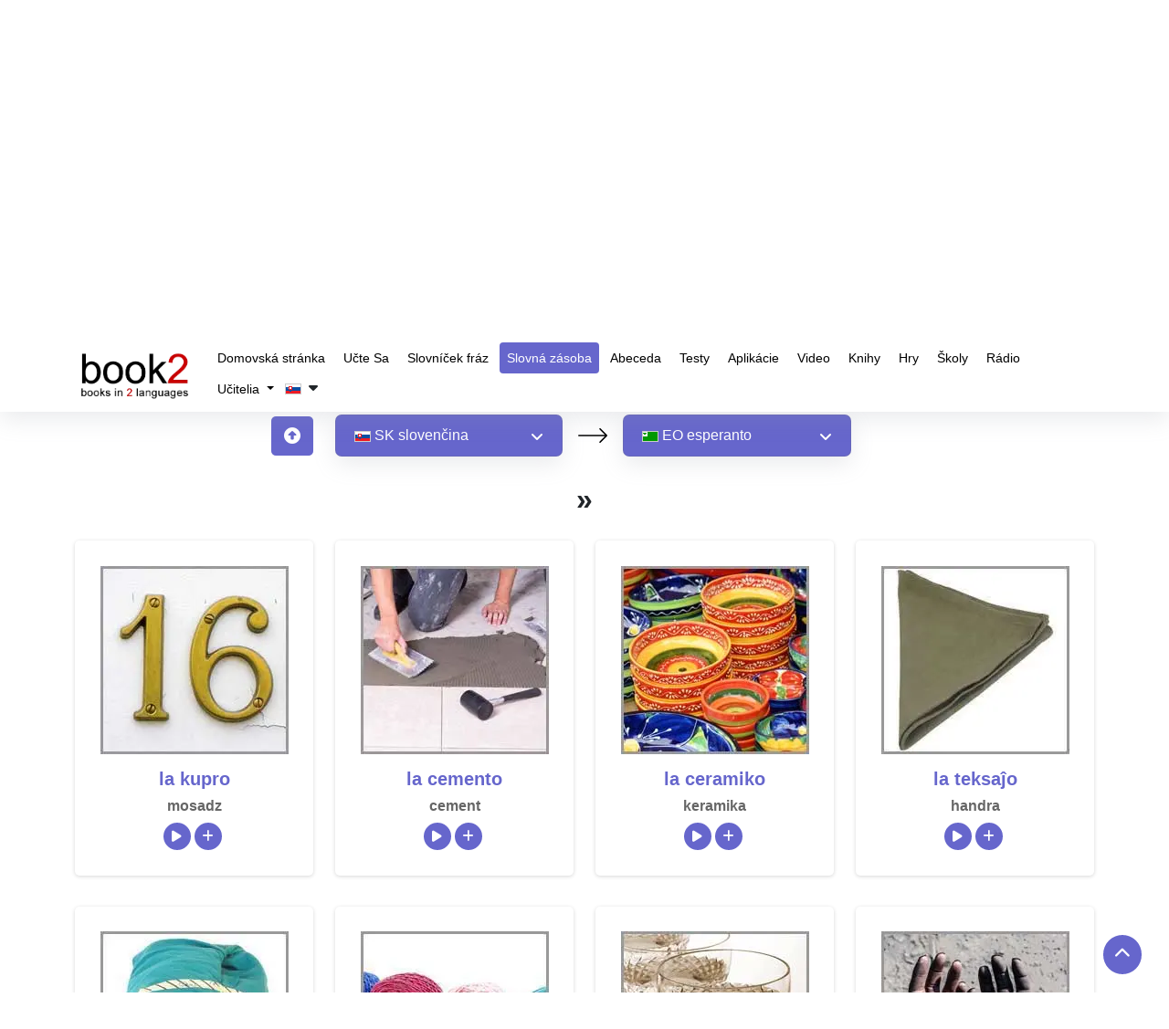

--- FILE ---
content_type: text/html; charset=utf-8
request_url: https://www.google.com/recaptcha/api2/aframe
body_size: 268
content:
<!DOCTYPE HTML><html><head><meta http-equiv="content-type" content="text/html; charset=UTF-8"></head><body><script nonce="AVuoBWWHnav1NQRW8fX5Hg">/** Anti-fraud and anti-abuse applications only. See google.com/recaptcha */ try{var clients={'sodar':'https://pagead2.googlesyndication.com/pagead/sodar?'};window.addEventListener("message",function(a){try{if(a.source===window.parent){var b=JSON.parse(a.data);var c=clients[b['id']];if(c){var d=document.createElement('img');d.src=c+b['params']+'&rc='+(localStorage.getItem("rc::a")?sessionStorage.getItem("rc::b"):"");window.document.body.appendChild(d);sessionStorage.setItem("rc::e",parseInt(sessionStorage.getItem("rc::e")||0)+1);localStorage.setItem("rc::h",'1762992805156');}}}catch(b){}});window.parent.postMessage("_grecaptcha_ready", "*");}catch(b){}</script></body></html>

--- FILE ---
content_type: text/css
request_url: https://www.goethe-verlag.com/assets/theme/css/custom.css?v=
body_size: 7723
content:
.sub-heading,body{font-family:Arial}#header,.sec1::before{width:100%;box-shadow:rgb(149 157 165 / .2) 0 8px 24px}.footer,.form-sec{box-shadow:rgb(0 0 0 / .24) 0 3px 8px}.dropdown-item,ul.footer-links li a{text-decoration:none;font-weight:400}.links ul li,ul,ul.footer-links li,ul.sub-menu.site_language_dropdown li{list-style:none}#header,#myBtn{position:fixed}.desktop_ads{display:block!important}#button,#contact-form,.mobile_ads,img.sub-pop-logo{display:none!important}@media(max-width:768px){.desktop_ads{display:none!important}.mobile_ads{display:block!important}}.image-container{position:relative;width:100%;background:#fff}.image-container img{position:absolute;top:0;left:0;width:100%;height:100%;object-fit:cover}.modal.fade{background-color:#00000063!important}.dropdown-item{display:block;width:100%;padding:.25rem 1rem;clear:both;color:#212529;text-align:inherit;white-space:nowrap;background-color:transparent;border:0}*,.hero-heading{padding:0;margin:0}.dropdown-item:hover,a.accordion-toggle:hover{background-color:#66c;color:#fff!important}.text-danger{color:#dc3545!important}#header{left:0;right:0;z-index:9;top:0}.audiowidth{max-width:30px}.sub-heading{font-size:18px;font-weight:500;color:#66c;margin-bottom:0}.overflow-x-auto{overflow-x:unset!important}.hero-heading{font-size:42px;font-family:Arial!important;font-weight:600;color:#484848}.clint-sec p,.coursess{margin:20px 0 31px;font-family:Arial;font-size:18px;color:#000;font-weight:400!important}.btnn{border-radius:5px;padding:13px 23px;background-color:#66c;border:#66c;font-size:18px;width:100%;font-weight:600}#bg-clr1{background-color:#f8f6fa;padding:60px 0;border-radius:179px 0}.read{color:#000;text-decoration:none;font-weight:600}.sec1:hover,.sec1:hover .custom-black,.sec1:hover .read,.sec1:hover .test,i.fas.fa-arrow-right{color:#fff}.sec1{position:relative;background-color:transparent!important;z-index:1;height:100%}.btnn:hover{background:#181414c7;color:#fff;transition:1s}.sec1::after,.sec1::before{position:absolute;top:0;left:0;transition:.5s ease-in-out;height:100%;content:""}.sec1::before{background:var(--themeht-white-color);z-index:-1;border-radius:30px;background-color:#fff!important}.sec1:hover::before{background:#66c!important;color:#fff}.icon{position:absolute;bottom:-22px;font-size:30px;left:0;right:0;margin:0 auto;width:50px;height:50px;border-radius:50px;display:flex;justify-content:center;align-items:center;background:#66c;border:5px solid #fff;color:#fff}.logoss img,.mobile img,.selct{width:100%}#footer-bg-img,.banner-bg-clr{background-size:cover;background-position:center}#map-clr,.map-clr{background-color:#b5defd}.native-world{text-align:center;padding:80px 0}.sec1::after{width:100%;background-image:linear-gradient(red,#ff0);transform:scale(0) skewY(10deg);border-radius:30px}.sec1:hover::after{transform:scale(0) skewY(-10deg);color:#fff}ul.navbar-nav li a{line-height:18.75px;font-family:Arial!important;font-size:14px}a.nav-link.active,a.nav-link:hover{background-color:#66c!important;font-weight:500!important;color:#fff!important;border-radius:4px!important}.logo{max-width:130px}.container{max-width:1140px}.block-features h4 a:hover,.clr,.first-text,.flagcontainer .flag a:hover,.nav-link:focus,.nav-link:hover{color:#66c}.selct{color:#666!important;background-color:#f1f1f1!important;display:flex;justify-content:space-between;padding:10px 20px;max-width:350px;border-radius:7px;border:1px solid #66666630;align-items:center}.form-select:focus{border-color:transparent!important;outline:0;box-shadow:0 0 0 .25rem #fff0!important}.h1,.h2,.h3,.h4,.h5,.h6,.sec1 h5,h1,h2,h3,h4,h5,h6{font-family:Arial!important;font-weight:600}.navbar-expand-sm .navbar-collapse{justify-content:end}.sec1 p{margin:20px 0;font-family:Arial;color:#000}.abt-heading,.all_question h2,.hero-heading-abt,.priject-content h2,.title,.tutor-abt h2{font-size:32px;font-family:Arial!important;font-weight:600;margin:15px 0;padding:0;color:#484848}.icon-bottom i.fas.fa-caret-down{color:#fff;font-size:37px}.abtus-content p,.priject-content p{font-family:Arial;font-size:18px;color:#000;font-weight:400!important}.links ul li{margin:0}.slick-dots li button:before{font-size:30px!important}.slick-dots li.slick-active button:before{color:#66c!important;font-size:40px!important}ul.footer-links li{padding:7px 0}.Register-form,.img-box .fa.fa-play:hover,.img-box i.fa.fa-plus:hover,.links ul li a:hover,.play-fa-btnn:hover,.plus-fa-btnn:hover,.table-content-inner:hover,.vocab-column a:nth-child(odd) .table-content-inner:hover,tr.bg-clr-table th{background-color:#66c;color:#fff}.logo-footer{width:50%;margin-bottom:15px}.flag-type .selct,.footer{margin:0 auto}.info h2{font-size:24px;color:#66c;font-family:Arial!important;font-weight:700}.Register-content h2,.form-sec h3{font-weight:600;font-family:Arial!important}i.fa-brands.fa-facebook-f,i.fa-solid.fa-message{background-color:#66c;border-radius:100px;color:#fff;font-size:14px;width:32px;height:32px;display:flex;justify-content:center;align-items:center}.form-sec{border-radius:10px}.footer{background-color:#fff;padding:50px;border-radius:50px;max-width:1140px}#footer-bg-img{background-image:url(/assets/theme/images/footer.webp);width:100%;height:100%;padding:90px 87px}.form-sec h3{font-size:28px}h5#exampleModalLabel,ul.footer-links{padding:0}.Register-content h2{font-size:36px;margin:15px 0;padding:0}.Register-content p,p{font-weight:400!important}ul.footer-links li a{color:#16072f;font-size:16px;font-family:Arial;display:flex;gap:5px}#accordion li a,.links ul li a{text-decoration:none;display:inline-block}.footer-dis{opacity:0}.Register-content p{font-family:Arial;font-size:18px;color:#fff}.footer-bottom p,p{font-family:Arial;color:#000}.links{margin-top:20px}.links ul{display:flex;flex-wrap:wrap;gap:20px}.project{background-color:#f8f6fa;width:100%;padding:88px 0;position:relative}#myBtn,.top-icon{background-color:#66c}.top-icon{text-align:center;width:66px;height:66px;display:flex;justify-content:center;align-items:center;position:absolute;top:-28px;left:-14px}.clint-sec,div#navbarSupportedContent{position:relative}.top-icon img{align-items:center;align-items:center;max-width:36px;max-height:36px}.message-img img{position:absolute;top:-78px}.footer-bottom p{font-size:16px!important;font-weight:400;margin-top:20px}.footer-bottom{border-top:1px solid #8080804a}.About-us{background-color:#fff;padding:100px 0!important}#myBtn{display:none;bottom:20px;right:30px;z-index:99;font-size:18px;border:none;outline:0;color:#fff;cursor:pointer;padding:8px 12px;border-radius:100%}#myBtn:hover{background-color:#555}.clint-sec{padding:64px 18px;background-color:#f5f5fe;box-shadow:rgb(149 157 165 / .2) 0 8px 24px;width:40%;float:left;margin:0 24px}.slick-list{padding:36px 0!important}@media screen and (max-width:1024px){#footer-bg-img{padding:20px}ul.navbar-nav li a{font-size:14px}.native-map-row,.native-world.map-block{width:1140px;overflow-x:auto}.overflow-x-auto{overflow-x:auto!important}}@media screen and (max-width:991px){#header .navbar-nav .nav-link { padding-inline: 10px; }.hero-heading{font-size:45px}.navbar-toggler-icon{filter:brightness(.5)}.flag-imgs{width:100%!important}.message-img img{right:0;width:50%}.project{padding:25px 0}#footer-bg-img,.footer{padding:10px}.coursess{font-size:20px}.website-nm h2{font-size:26px!important}.btnn{width:40%}}@media screen and (max-width:820px){ul.navbar-nav li{padding:0 6px}.Register-content h1{font-size:51px}.buttons-style{width:100%!important}.test_banner_content ul.dropdown-mega.target_language_dropdown{top:95%!important;max-width:346px!important}#filter{height:500px;column-count:unset!important;overflow:scroll;overflow-x:hidden}}@media screen and (max-width:768px){.abt-content-sec,.banner-apply,.best_start_content,.content-sec{text-align:center}.hero-heading{font-size:36px!important}.language_dropdown{margin:auto;display:flex;justify-content:center}.mob-view ul#native_language_dropdown{top:100%!important}.mob-view .buttons-style{position:relative}.responsive-mm ul#native_language_dropdown{top:96%!important}.bg-clrr ul#native_language_dropdown{z-index:1;}.banner-content #btn-form,.img-box,.native-world h2,.popup-table,.responsive-form{width:100%!important}.tutor-abt h2{font-size:27px!important}.px-0.dropdown-mega-sub-nav.lang-headd-dropp{column-count:2!important;height:400px!important;overflow:auto!important}.all_question h2{font-size:22px!important}.test-heading{font-size:33px!important}.form-sec-page h2{font-size:23px}.message-img img{width:100%}.app h1,.btnn{width:100%!important}.btnn{margin-top:10px}.app h1,.selct{margin:0 auto}.banner-content h1{font-size:25px!important}.Register-content h2{font-size:27px}.sec1{height:unset;margin:30px 0}.banner-apply{flex-direction:column}.Stil45,.popup-table tr{text-align:center!important}.website-nm h2{font-size:22px!important;color:#fff}.logo-images img{width:49%!important;margin-top:25px}.custom-height{max-height:500px;overflow-x:hidden;overflow-y:scroll}.popup-table tr{display:flex;justify-content:center;flex-direction:column!important}}@media screen and (max-width:575px){.mob-sec h1{font-size:35px!important}.space-modal{width:300px!important;overflow:auto!important}.tutor-abt h2{font-size:22px!important}.form-sec h3{font-size:27px}.Register-content h1{font-size:33px}ul.website li{width:100%!important}ul.navbar-nav{background-color:#fff;margin-top:30px}.navbar-collapse{transition:.4s}.top-icon{width:50px;height:50px;top:0;left:0}.About-us{padding:35px 0!important}.links ul,.project{padding:0}.message-img img{position:unset}.hero-heading{font-size:36px}.links ul{gap:12px}.hero-heading-abt,.title{font-size:25px}ul.navbar-nav li{padding:4px 17px;border-bottom:1px solid #f0f0f0;margin-bottom:6px}ul.navbar-nav li:last-child{border-bottom:1px solid #fff0}ul.navbar-nav li a{color:#fff;font-size:14px}a.navbar-brand{width:40%}.navbar-toggler-icon{filter:brightness(.5)}.footer-bottom{border-top:1px solid #8080804a;display:unset!important}.clint-sec{width:100%;float:unset;margin:11px 0}.banner-apply p{font-size:25px;line-height:1.2;margin-bottom:14px}}.banner-sec{background-size:cover;padding:100px 0;margin-top:0px;background-color:#00000091;background-blend-mode:color;color:#fff;text-align:center}.bg-cutom-hover .flag:hover,.buy-book,.icon-mob,.website-flag{background-color:#66c}h1{font-size:50px;margin:0;padding:0;color:#484848}p{font-size:16px}.banner-content h1{color:#fff;font-size:40px}.banner-content p,.test-sub-heading{padding:14px 0;color:#66c;font-size:20px}.banner-bg-clr{background-image:url(/assets/theme/images/footer.webp)}.flag-imgs img{margin:17px 12px;width:70px}.website-nm h2{font-family:Arial!important;font-weight:600;margin:0;padding:0;font-size:33px;color:#fff}.best-features h2,.languages h2{font-family:Arial!important;padding:0;color:#484848}ul{padding:0}ul.website li{font-size:16px;font-weight:400;margin:5px 45px;list-style:disc;width:24%}.apply,.website-nm img{width:20%}.website li a{color:#fff;text-decoration:none;font-size:20px}.banner-apply p{font-size:28px;font-weight:600!important;padding:0;margin:0}.logo-images img{width:40%;margin-top:25px}.app h1{width:62%;margin:0 auto}.tutor-abt p{font-size:16px}.icon-mob img,a.accordion-toggle:hover img.arrow{filter:invert(1)}.icon-mob{width:60px;height:60px;border-radius:50%;padding:10px;box-shadow:rgb(149 157 165 / 74%) 0 8px 24px;margin:auto}.best-features h2{font-size:20px;font-weight:600;margin:15px 0}.best-features{width:100%;text-align:center;box-shadow:rgb(99 99 99 / .2) 0 2px 8px 0;padding:25px 10px;margin:20px 0;border-radius:10px;min-height:300px}.abt-btn,.banner-content #btn-form{width:unset}#content h1,.font-map,.mob-sec h1{font-size:40px}.policy{background-image:url(/newtheme/assets/images/banner-policy.jpg);background-position:center!important}#contact-form1,.banner-online{background-repeat:no-repeat;background-size:cover;background-position:center}.privacy-page p,.privacy-page ul li{font-weight:300!important;font-size:16px!important}.Policy-content h6{margin:20px 0}.banner-online{margin-top:98px;background-image:url(/newtheme/assets/images/BE.jpg);padding:124px 0}.languages h2{font-weight:600;margin:15px 0;font-size:30px}#table-sec h1,#table-sec h2,.form-sec-page h1,.form-sec-page h2{background:-webkit-linear-gradient(#66c,#f7bb2c);font-weight:700;font-family:Arial!important;-webkit-text-fill-color:#fff0}.links-clr{font-style:italic;color:#66c;text-decoration:none;font-weight:600}.online-btn{width:50%!important;padding:10px 0;font-size:25px;box-shadow:rgb(0 0 0 / .25) 0 54px 55px,rgb(0 0 0 / .12) 0 -12px 30px,rgb(0 0 0 / .12) 0 4px 6px,rgb(0 0 0 / .17) 0 12px 13px,rgb(0 0 0 / .09) 0 -3px 5px}#contact-form1{background-color:#6666cc14;background-image:url(/assets/theme/images/contact-img.webp);margin-top:94px!important;padding:27px 0}.form-sec-page h1,.form-sec-page h2{font-size:32px;-webkit-background-clip:text}.head h5,ul.px-0.dropdown-mega-sub-nav.lang-headd-dropp li a{font-size:14px}.form-control:focus{border-color:#66c!important;box-shadow:unset!important}@media screen and (max-width:1199px){ul.navbar-nav li{padding:1px!important}}@media screen and (max-width:1024px){.responsive-form{width:67%;margin:0 auto}ul.navbar-nav li{padding:1px!important}.hero-heading{font-size:46px}}#table-sec{margin-top:150px}#table-sec h1,#table-sec h2{font-size:35px;-webkit-background-clip:text}.custom-black,ul.dropdown-mega.target_language_dropdown li a,ul.table-link li a{color:#000}ul.table-link li{list-style:disc;padding:5px 0}ul.table-link{padding:0 15px}.Register-content h1{color:red}.map-clr h3,h2{font-weight:700!important}.form-check-label,.form-label{font-weight:500}.px-0.dropdown-mega-sub-nav.lang-headd-dropp{position:absolute;right:0;background:#fff;flex-wrap:wrap;width:100%;padding:21px 25px;align-items:center;justify-content:center;box-shadow:rgb(0 0 0 / .35) 0 5px 15px;top:60px;border-radius:5px;column-count:4}ul.px-0.dropdown-mega-sub-nav.lang-headd-dropp li{padding:2px 20px!important}.dropdown-mega.native_language_dropdown li:hover,ul.dropdown-mega.target_language_dropdown li:hover,ul.px-0.dropdown-mega-sub-nav.lang-headd-dropp li:hover{background-color:#f0f0f0}li.nav-item{padding:0 2px}#nativeLangDropBtn,#nativeLangDropBtn1,#target{display:flex;align-items:center;gap:26px;color:#fff!important;background-color:#66c!important;width:100%;display:flex;justify-content:space-between;padding:10px 20px;max-width:350px;border-radius:7px;border:1px solid #66666630;align-items:center;box-shadow:rgb(149 157 165 / .2) 0 8px 24px}.dropdown-mega.native_language_dropdown li{list-style:none;padding:6px}.language_dropdown { max-width: 350px; width: 100%; position: relative; }.dropdown-mega.native_language_dropdown { background-color: #fff; height: 200px; overflow: scroll; box-shadow: rgb(0 0 0 / .24) 0 3px 8px; position: absolute; width: 100% !important; overflow-x: hidden; top: 100%; text-align: start; }ul.dropdown-mega.native_language_dropdown li a{color:#000;text-decoration:none}::-webkit-scrollbar{width:5px;height:5px}::-webkit-scrollbar-track{background:#6666cc5e}::-webkit-scrollbar-thumb{background:#66c}.accordion-inner,.links ul li a,.vocab-column a:nth-child(odd) .table-content-inner{background-color:#fff}::-webkit-scrollbar-thumb:hover{background:#555}.links ul li a{color:#000;box-shadow:rgb(100 100 111 / .2) 0 7px 29px 0;padding:6px 10px;border-radius:7px;line-height:1;font-size:12px}.links ul{display:flex;flex-wrap:wrap;gap:7px;align-items:center;justify-content:center;padding:0}.links ul li img{min-width:25px;padding-right:7px}.native-world h2{width:50%;margin:0 auto;font-weight:700}.title_space{font-weight:700;margin:auto;font-family:Arial!important}.Stil36,.Stil46,.buybook-btn{font-family:Arial}.banner-sec #nativeLangDropBtn{margin:auto}.banner-content .dropdown-mega.native_language_dropdown{left:0;right:0;margin:0 auto}.banner-bg-clr a.btn.btn-primary.btnn{width:47%}.native-world img{margin-top:50px}.flag-imgs{width:80%;margin:0 auto}.app .logo-images img{width:25%}#filter{column-count:3}a.accordion-toggle{background-color:#6666cc1f;color:#000;padding:12px 25px;cursor:pointer;transition:.2s;border-radius:5px;margin-bottom:10px;text-decoration:none}.head h5{font-family:Arial!important;font-weight:600}.accordion-inner{color:#333;border-radius:4px;width:100%;box-shadow:0 0 4px 0 #b6b6b6;position:absolute;top:56px;left:0;z-index:1;display:none}.block-features h4 a{color:#000;padding:10px 0;font-size:14px;margin:0}#content{margin-top:100px}.banner-phrasebook1 a:hover,.block-features a,a{text-decoration:none}.block-features h4{margin:0}.book-btn{width:unset;padding:6px 12px;font-size:16px}.buybook-btn{border:1px solid #fff!important;color:#fff!important;font-weight:500}.Stil50 h1{font-size:36px}.table-content-inner{margin:0 0 15px;border-radius:8px;padding:14px 6px 14px 18px;box-shadow:rgb(99 99 99 / .2) 0 2px 8px 0;background-size:300% 100%;text-align:start;border:1px dashed #66c;background-color:#6666cc2e;color:#000}.flag,.td-pad-5 td{padding:5px}.Stil36,.Stil46,.flag{text-align:center}a.clsMouseOver{text-decoration:none;color:#000;font-weight:500}.table-content-inner:hover{background-position:100% 0;moz-transition:all 0.4s ease-in-out;-o-transition:.4s ease-in-out;-webkit-transition:.4s ease-in-out;transition:.4s ease-in-out}.bg-img img{height:100%;width:100%;z-index:-2;object-fit:cover}.play-fa-btnn,.plus-fa-btnn{background-color:#d3d3d3;color:#000;border-radius:10px;margin:2px 0;border:none;position:relative;width:35px;height:35px}.Stil35{font-size:14px;margin:2px}.DEBG017 .direction-arrow a{color:#000;text-decoration:none;font-size:14px;font-weight:500}.Stil36,.add-playback .Stil36,.play-back .Stil46{font-weight:600}.Stil46{font-size:20px;margin:3px 0}.Stil36{font-size:16px;color:#666;margin:5px 0}.flag{float:left;font-family:poppins;font-size:11px;color:#555;border:1px solid #ccc;margin:0 7px 7px 0;border-radius:4px}.close-btn,div#loader-inner-api{font-size:20px}.flagcontainer .flag{width:38px;padding-top:11px}.flagcontainer{width:100%;margin-top:20px;margin-left:7px}.flags-small.flag-af{background-position:-18px 0;width:18px;height:12px}.flagcontainer .flag a{font-size:12px;text-decoration:none;font-weight:600;color:#015e7f}.phrasebook-content h2{padding-top:15px;font-size:24px;background:-webkit-linear-gradient(#66c,#f7bb2c);-webkit-background-clip:text;-webkit-text-fill-color:#fff0;font-family:Arial!important}.Stil45{text-align:start}.red-striped-table tr:nth-child(2n){background-color:#6666cc21!important}.video-section{text-align:center}.video-section a{color:#66c;text-decoration:none;font-weight:500!important}A:hover,ul.navbar-nav li a{text-decoration:none!important}.table-centered{font-weight:500;width:100%}.hideshow{line-height:21px!important;color:#fff;background-color:#fff0;padding:2px 6px;border-radius:10px}.table-shaddow{box-shadow:rgb(149 157 165 / .2) 0 8px 24px;border-radius:5px;padding:40px 0!important;width:100%;margin:auto}.top-form .btnn{width:unset;text-decoration:none}.img-box img{width:100%;transform:scale(1);transition:.4s 0.1s;padding:24px}.img-box{box-shadow:rgb(0 0 0 / .16) 0 1px 4px;border-radius:5px;background-color:#66c0;margin:10px 0;overflow:hidden;text-align:center}.add-playback .Stil36{color:#66c}.img-box:hover img{transform:scale(1.1);border-radius:3px}.img-box .fa.fa-play,.img-box i.fa.fa-plus{background-color:#66c;color:#fff;font-size:14px;height:30px;width:30px;display:flex;justify-content:center;align-items:center;border-radius:50px}.top-sec{position:absolute;top:16px;right:2px;background-color:#66c;font-weight:bolder;border-radius:100px;width:35px;height:35px;box-shadow:rgb(149 157 165 / .2) 0 8px 24px;border:1px solid #fff;display:flex;justify-content:center}.slide-arrow i.fa.fa-chevron-left,.slide-arrow i.fa.fa-chevron-right{color:#fff!important;background-color:#555;width:30px;height:30px;display:flex!important;align-items:center;justify-content:center;border-radius:5px}.icon-bg button{background-color:#66c;color:#fff;padding:9p;border:#fff0;border-radius:100%;width:30px;height:30px;display:inline}.btn-play-plus{border:none}ul.navbar-nav li a{color:#000!important}body button.btn-play-plus{border:none!important;background-color:transparent!important}.play-back button{position:unset!important}.add-playback,.play-back{padding:4px 5px;width:100%}.modal-content .modal-header .close,.modal-content1 .modal-header .close{background-color:#66c!important;height:26px!important;width:26px!important;border:none!important;border-radius:0 8px!important;position:absolute!important;top:-2px!important;right:0!important;color:#fff!important;line-height:20px;text-align:center;padding:0!important;opacity:1!important}#warningModal .close{border-radius:50%;box-shadow:rgb(34 33 30 / 29%) 0 7px 29px 0;border:1px solid #fff;color:#fff;font-size:25px;font-weight:600;width:30px;height:30px;display:flex;justify-content:center;align-items:center}#warningModal .modal-content{box-shadow:rgb(0 0 0 / .35) 0 5px 15px;border:#fff0;width:100%;margin:unset}.space-modal{width:600px}.inner-modal{flex-direction:column;align-items:center}.modal-dialog.modal-dialog-custom .modal-header{padding:20px 0!important}.modal-footer{border-bottom:transparent!important;border-top:transparent!important}.modal-dialog.modal-dialog-custom .modal-content{max-width:600px;box-shadow:rgb(0 0 0 / .35) 0 5px 15px}.flagwrap button.btn.btn-default{padding:10px 3px!important;border-radius:4px!important;background:#f0f0f0!important}.flagwrap{margin-bottom:0}.close-btn{position:absolute;right:0;top:0;border:#fff0;padding:1px 5px;font-weight:600}.slide-arrow{left:0;right:0;margin:auto}#exampleModalLabel{padding:0;font-size:20px;font-weight:600}.modal.fade{background-color:#00000063}.btnn-bg,.words:hover{background-color:#66c!important}.test-iinnerpage-background-wrappper{margin-top:100px!important}.btnn-bg{border:1px solid #fff!important}.words{margin-bottom:2px;margin-right:4px;margin-top:2px;background-color:#fff;border:1px solid #66c;color:#66c}#sn_de_01,.phrase-text,.slick-dots li button:focus:before,.slick-dots li button:hover:before{color:#66c!important}.words:hover{color:#fff!important;border:1px solid #66c!important}.nobreak{width:28%}.overly-clr:after{background-color:#0006;content:"";position:absolute;top:0;width:100%;height:100%}.buttons-style{width:30%;display:flex;justify-content:center}.test-heading{font-family:Arial!important;font-size:40px}.abt-p,.all_question p{font-family:Arial;font-weight:400!important}input.cs-guess.guess::placeholder{color:#fff}.all_question{box-shadow:rgb(100 100 111 / .2) 0 7px 29px 0;padding:29px 31px;border-radius:15px;height:100%}.all_question p{font-size:17px;color:#746e6e!important}.country_to p,.country_to span{font-weight:700;font-size:18px}.bg-purple{background-color:#f5f5fe;max-width:280px;border-radius:10px}.gap-40{gap:40px}.country_to p{color:#000}.country_to span{color:#66c;margin:0 6px}.bg-purple:hover{background-image:radial-gradient(#66c,#66c);transition:.7s linear;border-radius:20px}.bg-purple:hover .country_to p,.bg-purple:hover .country_to span{color:#fff}.w-82{width:82px}.purple-shadow{box-shadow:0 0 4px 2px #66c inset}.lang_menu,.test_banner_content ul.dropdown-mega.target_language_dropdown{list-style:none;margin-top:3px;box-shadow:0 0 2px 2px #00000021;text-align:start;display:none}.modal-content,.modal-dialog.modal-dialog-custom.modal-dialog-centered,.w-600{max-width:600px!important}.subPopupCust .modal-header{flex-direction:column}.subPopupCust .closess.close-audio{position:absolute!important;top:-1px!important;right:0!important;width:30px;color:#fff!important;height:30px;line-height:20px;text-align:center;padding:0!important;opacity:1!important;background:#66c!important;border-radius:0 8px!important}.subPopupCust a.audio-btn:hover,body .subPopupCust a.audio-btn:hover{background:#66c!important;color:#fff!important}.subPopupCust .modal-dialog.modal-dialog-custom .modal-header{padding:16px 0!important}.modal-content1{height:auto!important}.modal-dialog.modal-dialog-custom{max-width:600px;display:flex;justify-content:center;align-items:center}.subPopupCust a.audio-btn{border-radius:10px;padding:14px 23px!important}body a#sn_AR_01,body a#sn_de_0001,body a#sn_es_20{color:#66c!important;font-weight:700!important}.parent-overlay>.modal-dialog>.modal-content::after{content:"";background-color:#00000085;width:100%;height:100%;z-index:1;position:absolute;top:0}.space-modal h5{color:#605073;font-weight:700}.modal-pop-lang-main,.subPopupCust{background:unset!important}body a#sn_es_0001,body a#sn_es_3{color:#66c;font-weight:700}@media screen and (max-width:575px){.links ul{gap:0}.links ul li{width:auto}.links ul li a{font-size:12px;margin:0 2px}.navbar-nav li:last-child{order:-1}h1{font-size:43px}}@media screen and (max-width:1133px){.nobreak{width:100%}}ul.dropdown-mega.target_language_dropdown li{padding:6px}.test_banner_content ul.dropdown-mega.target_language_dropdown{background:#fff;width:100%;height:199px;overflow:auto;border-radius:8px;z-index:auto;border:1px solid #66666630;position:absolute;top:92%;max-width:340px!important}.test_banner_content .dropdown-mega.native_language_dropdown{background-color:#fff;height:200px;box-shadow:rgb(0 0 0 / .24) 0 3px 8px;position:absolute;display:none;z-index:1}.audio-mobile{visibility:hidden;position:absolute;width:30px}.active-accordions{background-color:#66c!important}.script-dropdown .latin-script-btn{border:1px solid #fff!important;padding:5px 10px!important;color:#fff!important;font-size:14px!important;border-radius:10px!important}.hover_content i.fa.fa-pencil{margin-left:-16px}.dropdown-content{max-height:150px!important;min-width:120px!important;overflow-y:scroll!important;overflow-x:hidden!important}.bg-cutom-hover .flag:hover a{color:#fff!important}.native-world.map-block{width:1140px;overflow-x:auto}.icon-move .fa{transform:rotate(180deg)}.zindex-1{z-index:-1}ul.navbar-nav{width:100%;display:flex;flex-wrap:wrap;max-width:920px;justify-content:end}ins.adsbygoogle{margin-top:87px;text-align:center}.bg-clrr ul#native_language_dropdown{margin-top: 0;}.bg-clrr ul.dropdown-mega.target_language_dropdown.popup2 { width: 100%!important; top: 100%; max-width: 350px; max-height: 199px; margin-top: 0; }#header ul.navbar-nav > li { margin-top: 0 !important; }@media (min-width:768px){.flex-md-nowrap {flex-wrap:nowrap !important}.mw-md-270{max-width:270px!important}}#accordion li a{color:#333;padding:8px;border-radius:5px;transition:background-color .3s;width:100%}#accordion li a:hover{background-color:#6666cc17}.accordion-inner{padding:10px}#scrambleOption{padding:4px 32px 4px 10px!important;border-radius:6px;background:#fff!important;outline:0;border:1px solid #e5e7e9;color:#666}audio{visibility:hidden;position:absolute}.lang_menu{background:#fff;width:100%;max-width:100%;height:300px;overflow:auto;position:absolute;top:45px;border-radius:8px;z-index:auto;border:1px solid #66666630}.phrasebook-img{border:2px solid #fff;border-radius:0;margin-bottom:20px;box-shadow:2px 2px 8px rgb(0 0 0 / .18);width:280px;height:180px;object-fit:cover}.phrase-text{font-size:25px;font-weight:600!important}.phonetic-text{color:#666;font-size:18px}div#page-loader{position:fixed;top:0;left:0;width:100%;height:100%;background:#ffffffcf}div#inner-wait-text{height:100%;display:flex;justify-content:center;align-items:center;text-align:center}div#loader svg{width:100px;height:100px}@media (min-width:1025px){.banner-content-secc{padding-block:17.882%!important}}@media (max-width:767.98px){.links ul li{line-height:1}.links ul li a{font-size:11px;padding:4px 8px}main>div,main>section{overflow:hidden}.mobile-me-1.me-1{margin-right:12px!important}}
.adsbygoogle{
height:280px !important;
} 
.banner-sec {
  position: relative;
} 

.banner-img {
  width: 100%;
  height: 100%;
  position: absolute;
  top: 0;
  left: 0;
  z-index: -1; /* Ensures the image stays behind the content */
  object-fit: cover; /* Ensures the image covers the area without stretching */
}

.banner-container {
  position: relative;
}
.banner-sec{
	min-height: 300px !important;
}
.overflow-unset {
	overflow: unset !important;
}  

--- FILE ---
content_type: text/css
request_url: https://www.goethe-verlag.com/assets/theme/css/page/vocabulary.css
body_size: 197
content:
.modal.show .modal-dialog{pointer-events:all}@media (max-width:767.98px){.mainModal{align-items:center;justify-content:center;padding-top:0!important}.mainModal.show{display:flex!important}.mainModal>.modal-dialog{height:auto;width:calc(100% - 20px);margin-inline:auto!important}.subPopupCust{padding-top:20px!important;padding-inline:10px!important}.subPopupCust .modal-dialog.modal-dialog-custom{height:100%!important;display:flex!important;width:calc(100% - 20px)!important;max-width:none!important;margin-inline:auto!important}}.speakk .language-cs-dropdowns .language_dropdown{max-width:500px;width:100%}.speakk svg{filter:brightness(.5)}.img-padd{padding:27.5px}

--- FILE ---
content_type: application/javascript
request_url: https://www.goethe-verlag.com/assets/theme/js/page/vocabulary.js
body_size: 1168
content:
$(document).ready(function(){$(document).on("click",".close",function(){$("modal").modal("hide")}),$("body").on("click",".audio-btn",function(){var n=$(this).attr("offset_text"),a=$(this).attr("lang").toUpperCase(),o=$("#audioPlayCust");o.find("source").attr("src","https://www.goethe-verlag.com/sounds/_alleima/_mp3/"+a+"/"+n+".mp3"),o[0].pause(),o[0].load(),setTimeout(function(){o[0].oncanplaythrough=o[0].play()},100)}),$("body").on("click",".hover_content",function(n){n.preventDefault();var a=$(this);if(""==a.text()){a.parent().find(".popup-youtube").hide();var o=$(".clsLangDropdown").html();a.after(o),a.html("<?php if(isset($key_arr['gen_string_cancel']) && $key_arr['gen_string_cancel'] !=''){  echo $key_arr['gen_string_cancel']; }else{ ?> Cancel <?php  } ?>"),a.css("width","55px"),a.parent().find(".hover_content_play").css("visibility","hidden"),a.parent().siblings().find(".hover_content").html('<i class="fa fa-pencil"></i>'),a.parent().siblings().find(".popup-youtube").show(),a.parent().siblings().find(".dropdown").remove(),a.parent().siblings().find(".hover_content").css("width","42px"),a.parent().siblings().find(".hover_content_play").css("visibility","visible")}else a.parent().find(".popup-youtube").show(),a.parent().find(".dropdown").remove(),a.html('<i class="fa fa-pencil"></i>'),a.css("width","42px"),a.parent().find(".hover_content_play").css("visibility","visible")}),$(".flagwrap").on("click",".dropdown-content a",function(){var n=$(this).parents(".flagwrap"),a=$(this).parents(".mainModal"),o=$(this).attr("lang");n.find(".clsSpanLang").text(o.toUpperCase()),n.find(".popup-youtube").attr("lang",o),n.parents(".mainModal").attr("offset"),n.parents(".mainModal").attr("offset_text"),n.find(".audio-btn").attr("lang",o),n.find(".subPopupCust").find(".modal-title").find("div").removeAttr("class").addClass("flag-"+o),n.find(".popup-youtube").find("img").attr("src","/assets/theme/images/flags/images_18x12/"+o+".png"),n.find(".popup-youtube").show(),n.find(".dropdown").remove(),n.find(".hover_content").html('<i class="fa fa-pencil"></i>'),n.find(".hover_content").css("width","42px"),n.parent().find(".hover_content_play").css("visibility","visible"),a.find(".saveLang").css("display","inline-block")}),$("body").on("click",".saveLang",function(){$cookieLangs="",$(this).parents(".mainModal").find(".popup-youtube").each(function(){$cookieLangs+=$(this).attr("lang")+","}),document.cookie="popupLangs="+$cookieLangs.substring(0,$cookieLangs.length-1)+";path=/",window.location.reload()}),$("body").on("click",".slide-arrow-cust",function(){$(".fa-chevron-left, .fa-chevron-right").css("display","block"),$(".mainModal").removeClass("show"),$(".mainModal").css("display","none"),$(".mainModal").removeClass("show in");let n=$(this).attr("modal-Id");"exampleModal_1"===n&&$(".fa-chevron-left").css("display","none"),"exampleModal_42"===n&&$(".fa-chevron-right").css("display","none"),setTimeout(function(){$("#"+n).addClass("show"),$("#"+n).css("display","block")},100)}),$("body").on("click",".btn-play-plus",function(){$(".fa-chevron-left, .fa-chevron-right").css("display","block");var n=$(this).closest(".clsPopupFlags").attr("data-bs-target");"#exampleModal_1"==n&&$(".fa-chevron-left").css("display","none"),"#exampleModal_42"==n&&$(".fa-chevron-right").css("display","none")}),$("body").on("click",".close-audio",function(){$(".modal-backdrop").eq(1).remove(),$(".popup").hide(),jQuery(this).parents(".mainModal").removeClass("parent-overlay")}),$("body").on("click",".clsPlaySingle",function(){$(this).parents(".flagwrap").find(".audio-btn").click()}),$(document).on("click",".close , .clsCustClose",function(){var n=$(this).closest(".mainModal").attr("id");$(".modal-backdrop").remove(),$("#"+n).removeClass("show"),$("#"+n).css("display","none"),$(".books-EN").removeClass("modal-open")})});